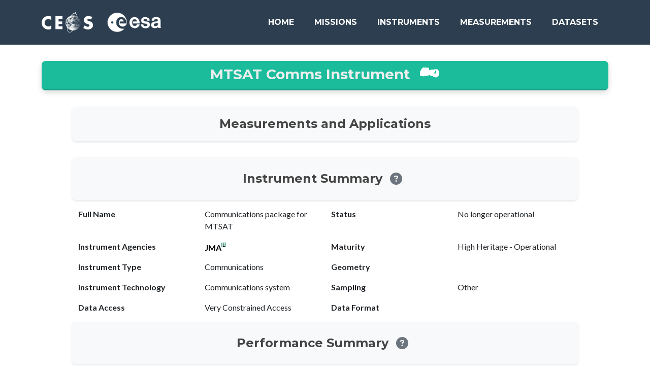

--- FILE ---
content_type: text/html; charset=utf-8
request_url: https://database.eohandbook.com/database/instrumentsummary.aspx?instrumentID=563
body_size: 20577
content:


<!DOCTYPE html>
<html xmlns="http://www.w3.org/1999/xhtml">
    <head>
        <!-- Google Analytics -->
        

<!-- Google tag (gtag.js) -->
<script async src="https://www.googletagmanager.com/gtag/js?id=G-KRMT2GELSS"></script>
<script>
    window.dataLayer = window.dataLayer || [];
    function gtag() { dataLayer.push(arguments); }
    gtag('js', new Date());

    gtag('config', 'G-KRMT2GELSS');
</script><meta name="viewport" content="width=device-width, initial-scale=1" /><title>
	THE CEOS DATABASE : MISSION, INSTRUMENTS AND MEASUREMENTS - MTSAT Comms
</title>

        <!-- Apple Touch Icon -->
        <link rel="apple-touch-icon" sizes="180x180" href="../Images/icons/apple-touch-icon.png" />

        <!-- Standard Favicons -->
        <link rel="icon" type="image/png" sizes="16x16" href="../Images/icons/favicon-16x16.png" /><link rel="icon" type="image/png" sizes="32x32" href="../Images/icons/favicon-32x32.png" /><link rel="icon" type="image/png" sizes="192x192" href="../Images/icons/android-chrome-192x192.png" /><link rel="icon" type="image/png" sizes="256x256" href="../Images/icons/android-chrome-256x256.png" />

        <!-- Shortcut Icon for Older Browsers -->
        <link rel="shortcut icon" href="../Images/icons/favicon.ico" type="image/x-icon" />

        <!-- Web App Manifest -->
        <link rel="manifest" href="../Images/icons/site.webmanifest" />

        <!-- Safari Pinned Tab Icon -->
        <link rel="mask-icon" href="../Images/icons/safari-pinned-tab.svg" color="#09235f" />

        <!-- Microsoft Specific Icons and Colors -->
        <meta name="msapplication-TileColor" content="#2b5797" /><meta name="msapplication-config" content="~/Images/icons/browserconfig.xml" /><meta name="theme-color" content="#ffffff" />

        <!-- Reset CSS -->
        <link rel="stylesheet" href="../css/reset.css" />
        <!-- Global CSS (Bootstrap) -->
        <link rel="stylesheet" href="../css/global.css" />
        <!-- Global Custom CSS -->
        <link rel="stylesheet" href="../css/global-custom.css" />
        <!-- Header CSS -->
        <link rel="stylesheet" href="../css/header/navigation.css" />

        <!-- Font Awesome icons (free version) -->
        <script src="https://use.fontawesome.com/releases/v6.3.0/js/all.js" crossorigin="anonymous"></script>

        <!-- Google fonts-->
        <link href="https://fonts.googleapis.com/css?family=Montserrat:400,700" rel="stylesheet" type="text/css" /><link href="https://fonts.googleapis.com/css?family=Lato:400,700,400italic,700italic" rel="stylesheet" type="text/css" />
    <link rel="stylesheet" type="text/css" href="/css/database/instrumentsummary.css" />
  </head>
    
    <body>
        <form method="post" action="./instrumentsummary.aspx?instrumentID=563" id="form">
<div class="aspNetHidden">
<input type="hidden" name="__VIEWSTATE" id="__VIEWSTATE" value="/[base64]" />
</div>

<div class="aspNetHidden">

	<input type="hidden" name="__VIEWSTATEGENERATOR" id="__VIEWSTATEGENERATOR" value="5812C90A" />
</div>
            <!-- Header -->
            

<!-- Navigation -->
<nav class="navbar navbar-expand-lg bg-secondary text-uppercase fixed-top" id="mainNav">
    <div class="container">
        <a class="navbar-brand" href="https://ceos.org" target="_blank">
            <img src="/Images/logos/CEOS_logo_white_no_text-small.png" alt="CEOS Logo" style="height: 40px; margin-right: 10px;">
        </a>
        <a class="navbar-brand" href="https://earth.esa.int" target="_blank">
            <img src="/Images/logos/ESA_logo_2020_White-crop.png" alt="ESA Logo" style="height: 40px;">
        </a>
        <button class="navbar-toggler text-uppercase font-weight-bold bg-primary text-white rounded" type="button" data-bs-toggle="collapse" data-bs-target="#navbarResponsive" aria-controls="navbarResponsive" aria-expanded="false" aria-label="Toggle navigation">
            Menu
            <i class="fas fa-bars"></i>
        </button>
        <div class="collapse navbar-collapse" id="navbarResponsive">
            <ul class="navbar-nav ms-auto">
                <li class="nav-item mx-0 mx-lg-1">
                    <a href="/index.aspx" id="ctl21_homeLink" class="nav-link py-3 px-0 px-lg-3 rounded">Home</a>
                </li>
                
                <!-- Missions -->
                <li class="nav-item mx-0 mx-lg-1 dropdown">
                    <a id="ctl21_missionsLink" class="nav-link py-3 px-0 px-lg-3 rounded">Missions</a>
                    <ul class="dropdown-menu">
                        <li><a class="dropdown-item" href="/database/missionactivity.aspx">Activity</a></li>
                        <li><a class="dropdown-item" href="/database/missiontable.aspx">Table</a></li>
                        <li><a class="dropdown-item" href="/database/missionindex.aspx">Index</a></li>
                    </ul>
                </li>

                <!-- Instruments -->
                <li class="nav-item mx-0 mx-lg-1 dropdown">
                    <a id="ctl21_instrumentsLink" class="nav-link py-3 px-0 px-lg-3 rounded">Instruments</a>
                    <ul class="dropdown-menu">
                        <li><a class="dropdown-item" href="/database/instrumenttable.aspx">Table</a></li>
                        <li><a class="dropdown-item" href="/database/instrumentindex.aspx">Index</a></li>
                    </ul>
                </li>

                <!-- Measurements -->
                <li class="nav-item mx-0 mx-lg-1 dropdown">
                    <a id="ctl21_measurementsLink" class="nav-link py-3 px-0 px-lg-3 rounded">Measurements</a>
                    <ul class="dropdown-menu">
                        <li><a class="dropdown-item" href="/measurements/overview.aspx">Overview</a></li>
                        <li><a class="dropdown-item" href="/timeline/timeline.aspx">Timeline</a></li>
                    </ul>
                </li>

                <!-- Datasets -->
                <li class="nav-item mx-0 mx-lg-1 dropdown">
                    <a id="ctl21_datasetsLink" class="nav-link py-3 px-0 px-lg-3 rounded">Datasets</a>
                    <ul class="dropdown-menu">
                        <li><a class="dropdown-item" href="/data/dataactivity.aspx">Activity</a></li>
                    </ul>
                </li>
            </ul>
        </div>
    </div>
</nav>
        
            <!-- MainContent -->
            
    <div id="Content" class="container">
      <div class="card bg-white mb-3">
        <div class="card-header text-center bg-primary font-weight-bold card-header-sticky card-header-shadow"
          style="border-radius: 8px;">
          <h3 class="mb-0" style="color: #eeeeee">
            <span id="MainContent_lblInstrumentNameShort">MTSAT Comms Instrument</span>
            <a href="/database/instrumentindex.aspx" target="_blank" class="text-white ml-2">
              <span class="instrument-icon-white hover-effect-circular" style="margin-left: 10px;"
                title="Click here for the instrument index."></span>
            </a>
          </h3>
        </div>

        <div class="content-90">
          <div class="card-body">
            <div id="MainContent_pnlNominal">
	
              <div class="row mt-3">
                <div class="col-12 text-center subtitle-box bg-light">
                  <h4 class="mb-0" style="color: #444444">
                    Measurements and Applications
                  </h4>
                </div>
              </div>

              <div class="row mt-3">
                <span id="MainContent_lblInstrumentMeasurementsApplications"></span>
              </div>

              <div class="row mt-3">
                <div class="col-12 text-center subtitle-box bg-light">
                  <h4 class="mb-0 d-flex align-items-center justify-content-center" style="color: #444444">
                    Instrument Summary
                    <a href="/survey/tabledefinition.html#instruments" target="_blank" class="text-white ml-2">
                      <i class="fas fa-question-circle hover-effect-circular" style="color: #6c757d"
                        title="Click here for definitions of mission parameters used on this page."></i>
                    </a>
                  </h4>
                </div>
              </div>
              <div class="row mt-3">
                <div class="col-md-3 text-right font-weight-bold">Full Name</div>
                <div class="col-md-3">
                  <span id="MainContent_lblInstrumentNameFull">Communications package for MTSAT</span>
                </div>
                <div class="col-md-3 text-right font-weight-bold">Status</div>
                <div class="col-md-3">
                  <span id="MainContent_lblInstrumentStatus">No longer operational</span>
                </div>
              </div>
              <div class="row mt-3">
                <div class="col-md-3 text-right font-weight-bold">
                  Instrument Agencies
                </div>
                <div class="col-md-3">
                  <span id="MainContent_lblInstrumentAgencies"><a class="hover-effect-2" style="color:black; text-decoration:none; font-weight:bold;" href="agencysummary.aspx?agencyID=31" title="Lead Agency (Japan Meteorological Agency)">JMA</a><sup><img border="0" src="/images/lead_agency_green.gif" height="9px" title="Lead Agency (Japan Meteorological Agency)" /></sup></span>
                </div>
                <div class="col-md-3 text-right font-weight-bold">Maturity</div>
                <div class="col-md-3">
                  <span id="MainContent_lblInstrumentMaturity">High Heritage - Operational</span>
                </div>
              </div>
              <div class="row mt-3">
                <div class="col-md-3 text-right font-weight-bold">
                  Instrument Type
                </div>
                <div class="col-md-3">
                  <span id="MainContent_lblInstrumentType">Communications</span>
                </div>
                <div class="col-md-3 text-right font-weight-bold">Geometry</div>
                <div class="col-md-3">
                  <span id="MainContent_lblInstrumentGeometry"></span>
                </div>
              </div>
              <div class="row mt-3">
                <div class="col-md-3 text-right font-weight-bold">
                  Instrument Technology
                </div>
                <div class="col-md-3">
                  <span id="MainContent_lblInstrumentTechnology">Communications system</span>
                </div>
                <div class="col-md-3 text-right font-weight-bold">Sampling</div>
                <div class="col-md-3">
                  <span id="MainContent_lblInstrumentSampling">Other</span>
                </div>
              </div>
              <div class="row mt-3">
                <div class="col-md-3 text-right font-weight-bold">
                  Data Access
                </div>
                <div class="col-md-3">
                  <span id="MainContent_lblDataAccess">Very Constrained Access</span>
                </div>
                <div class="col-md-3 text-right font-weight-bold">
                  Data Format
                </div>
                <div class="col-md-3">
                  <span id="MainContent_lblDataFormat"></span>
                </div>
              </div>
              <div class="row mt-3">
                <div class="col-12 text-center subtitle-box bg-light">
                  <h4 class="mb-0 d-flex align-items-center justify-content-center" style="color: #444444">
                    Performance Summary
                    <a href="/survey/tabledefinition.html#performance" target="_blank" class="text-white ml-2">
                      <i class="fas fa-question-circle hover-effect-circular" style="color: #6c757d"
                        title="Click here for definitions of performance parameters used on this page."></i>
                    </a>
                  </h4>
                </div>
              </div>
              <div class="row mt-3">
                <div class="col-md-3 text-right font-weight-bold">Resolution</div>
                <div class="col-md-9">
                  <span id="MainContent_lblInstrumentResolutionSummary"></span>
                </div>
              </div>
              <div class="row mt-3">
                <div class="col-md-3 text-right font-weight-bold">Swath</div>
                <div class="col-md-9">
                  <span id="MainContent_lblInstrumentSwathSummary"></span>
                </div>
              </div>
              <div class="row mt-3">
                <div class="col-md-3 text-right font-weight-bold">Accuracy</div>
                <div class="col-md-9">
                  <span id="MainContent_lblInstrumentAccuracySummary"></span>
                </div>
              </div>
              <div class="row mt-3">
                <div class="col-md-3 text-right font-weight-bold">Waveband</div>
                <div class="col-md-9">
                  <span id="MainContent_lblInstrumentWavebandSummary"></span>
                </div>
              </div>
              <div class="row mt-3">
                <div class="col-md-3 text-right font-weight-bold"></div>
                <div class="col-md-9">
                  <i>
                    <table cellspacing="0" style="border-collapse:collapse;">
		<tr>
			<td>MW (~0.1 cm  -  ~100 cm)</td>
		</tr>
	</table>
                  </i>
                </div>
              </div>

              <div class="row mt-3">
                <div class="col-12 text-center subtitle-box bg-light">
                  <h4 class="mb-0" style="color: #444444">Instrument Missions
                    <a href="/database/missionindex.aspx" target="_blank" class="text-white ml-2">
                      <span class="mission-icon hover-effect-circular" style="background-color: #6c757d;"
                        title="Click here for the index of missions."></span>
                    </a>
                  </h4>
                </div>
              </div>
              <div class="row mt-3">
                <table cellspacing="0" style="border-width:0px;border-collapse:collapse;">
		<tr class=" mission-row hover-effect" data-mission-id="307" title="MTSAT-1">
			<td><span style="font-weight:bold;">MTSAT-1</span> - Multi-functional Transport Satellite (1999 - 1999)<sup><img border="0" src="/images/complete.gif" height="9px" title="Mission complete: 1999 - 1999" /></sup></td>
		</tr><tr class=" mission-row hover-effect" data-mission-id="385" title="MTSAT-1R">
			<td><span style="font-weight:bold;">MTSAT-1R</span> - Multi-functional Transport Satellite-1R (2005 - 2015)<sup><img border="0" src="/images/complete.gif" height="9px" title="Mission complete: 2005 - 2015" /></sup></td>
		</tr><tr class=" mission-row hover-effect" data-mission-id="384" title="MTSAT-2">
			<td><span style="font-weight:bold;">MTSAT-2</span> - Multi-functional Transport Satellite-2 (2006 - 2017)<sup><img border="0" src="/images/complete.gif" height="9px" title="Mission complete: 2006 - 2017" /></sup></td>
		</tr>
	</table>
              </div>

              <div class="row mt-3">
                <div class="col-12 text-center subtitle-box bg-light">
                  <h4 class="mb-0" style="color: #444444">
                    Instrument Measurements
                    <a href="/measurements/overview.aspx" target="_blank" class="text-white ml-2">
                      <span class="measurement-sar-icon hover-effect-circular" style="background-color: #6c757d;"
                        title="Click here for the measurement overview."></span>
                    </a>
                  </h4>
                </div>
              </div>

              <div class="row mt-3">
                <div class="col-md-9">
                  
                </div>
              </div>
              

              
            
</div>
          </div>

          
        </div>
      </div>
    </div>
    <script src="/js/database/instrumentsummary.js"></script>
  
        
            <!-- Footer -->
            

 <!-- Footer-->
<footer class="footer text-center">
    <div class="container">
        <div class="row">
            <!-- Footer About-->
            <div class="col-lg-4 mb-5 mb-lg-0">
                <h4 class="text-uppercase mb-4">
                    <a href="/about.aspx" class="text-white">About</a>
                </h4>
            </div>
            <!-- Footer Social Icons-->
            <div class="col-lg-4 mb-5 mb-lg-0">
                <h4 class="text-uppercase mb-4">Around the Web</h4>
                <a class="btn btn-outline-light btn-social mx-1" href="https://x.com/EoHandbook"
                    target="_blank"><i class="fab fa-fw fa-twitter"></i></a>
                <a class="btn btn-outline-light btn-social mx-1"
                    href="https://www.linkedin.com/company/ceosdotorg/" target="_blank"><i
                        class="fab fa-fw fa-linkedin-in"></i></a>
            </div>
            <!-- Footer About Text-->
            <div class="col-lg-4">
                <h4 class="text-uppercase mb-4">
                    <a href="https://ceos.org/mim-database/" target="_blank" class="text-white">CEOS MIM
                        Database</a>
                </h4>
            </div>
        </div>
    </div>
</footer>

<!-- Copyright Section-->
<div class="copyright py-4 text-center text-white">
    <div class="container"><small>Copyright &copy; CEOS 2024</small></div>
</div>

        </form>

        <!-- Bootstrap core JS-->
        <script src="https://cdn.jsdelivr.net/npm/bootstrap@5.2.3/dist/js/bootstrap.bundle.min.js"></script>
        
        <!-- Scroll to Top Button -->
        <div id="scrollToTopButton" class="scroll-to-top" title="Beam me up!">
            <i class="fas fa-rocket"></i>
        </div>
        
        <!-- Core theme JS-->
        <script src="/js/global.js"></script>

        <!-- Global custom JS-->
        <script src="/js/global-custom.js"></script>

        <!-- Navbar scroll behavior -->
        <script src="/js/utils/navbarScroll.js"></script>

    </body>
</html>

--- FILE ---
content_type: text/css
request_url: https://database.eohandbook.com/css/global-custom.css
body_size: 1014
content:
.hover-effect {
  transition: background-color 0.3s;
}

.hover-effect:hover {
  background-color: #e9ecef; /* Light grey background on hover */
}

.scroll-to-top {
  position: fixed;
  bottom: 20px;
  right: -60px; /* Start off-screen */
  width: 50px;
  height: 50px;
  background-color: #1abc9c;
  color: white;
  text-align: center;
  line-height: 50px;
  border-radius: 50%;
  cursor: pointer;
  transition: right 0.3s ease-in-out, background-color 0.3s; /* Slide in/out effect and background color transition */
  z-index: 1000;
}

.scroll-to-top.show {
  right: 20px; /* Slide in to visible position */
}

.scroll-to-top:hover {
  background-color: #4a5a6e; /* Lighter shade for hover effect */
}

.scroll-to-top i {
  font-size: 24px;
  vertical-align: middle;
}

/* EO Portal logo styles */
.eoportal-link {
    display: inline-block;
    transition: transform 0.2s ease-in-out;
    text-decoration: none;
}

.eoportal-link:hover {
    transform: scale(1.05);
}

.eoportal-logo {
    height: 30px;
    width: auto;
    filter: drop-shadow(0 2px 2px rgba(0, 0, 0, 0.1));
    transition: filter 0.2s ease-in-out;
}

.eoportal-link:hover .eoportal-logo {
    filter: drop-shadow(0 3px 3px rgba(0, 0, 0, 0.2));
}


--- FILE ---
content_type: text/css
request_url: https://database.eohandbook.com/css/header/navigation.css
body_size: 2397
content:
/* Desktop styles */
@media (min-width: 992px) {
    .dropdown {
        position: relative;
    }

    .dropdown-menu {
        display: none;
        position: absolute;
        top: 100%;
        left: 0;
        background-color: white;
        list-style: none;
        padding: 0;
        margin: 0;
        box-shadow: 0 8px 16px rgba(0,0,0,0.2);
    }

    .dropdown:hover .dropdown-menu {
        display: block;
    }

    .dropdown-item {
        padding: 8px 16px;
        color: black;
        text-decoration: none;
        border-radius: 5px;
        pointer-events: auto;
    }

    .dropdown-item:hover {
        background-color: #ddd;
        border-radius: 5px;
    }

    /* Add this to prevent clicks on parent items with dropdowns */
    .nav-item.dropdown > a {
        pointer-events: none;
        cursor: default;
    }
    
    /* Check for active class on nav-link instead of nav-item */
    .nav-item.dropdown:hover > a:not(.active) {
        color: var(--bs-teal) !important;
    }
    
    /* Ensure white text for active nav links, even on hover */
    .navbar .nav-item.dropdown > a.active,
    .navbar .nav-item.dropdown:hover > a.active {
        color: white !important;
    }
    
    .dropdown-item {
        pointer-events: auto;
    }
}

/* Mobile styles */
@media (max-width: 991.98px) {
    .dropdown {
        width: 100%;
    }

    .dropdown-menu {
        /* Always display in mobile */
        display: block !important;
        position: static;
        background-color: transparent;
        border: none;
        padding-left: 20px;
        margin: 0;
        box-shadow: none;
    }

    .dropdown-item {
        padding: 8px 16px;
        color: white !important;
        text-transform: none;
        font-size: 0.9em;
        border-radius: 5px;
    }

    .dropdown-item:hover {
        background-color: rgba(255, 255, 255, 0.1);
        border-radius: 5px;
    }
}

/* Slimmed-down navigation bar styles */
#mainNav.slim {
    padding: 0.5rem 1rem;
    transition: all 0.3s ease-in-out;
    box-shadow: 0 2px 4px rgba(0,0,0,0.1);
}

#mainNav.slim .navbar-brand {
    font-size: 1.2rem;
    transition: font-size 0.3s ease-in-out;
}

#mainNav.slim .nav-link {
    padding: 0.5rem 1rem;
    transition: padding 0.3s ease-in-out;
}

/* Default navbar styles */
#mainNav {
    padding: 1rem 1rem;
    transition: all 0.3s ease-in-out;
}

#mainNav .navbar-brand {
    font-size: 1.5rem;
    transition: font-size 0.3s ease-in-out;
}

#mainNav .nav-link {
    padding: 0.8rem 1rem;
    transition: padding 0.3s ease-in-out;
}

--- FILE ---
content_type: text/css
request_url: https://database.eohandbook.com/css/database/instrumentsummary.css
body_size: 3959
content:
#Content {
  margin-top: 120px; /* Adjust this value as needed */
}

/* Custom CSS for card border */
.card {
  border: none;
}

.card-header-sticky {
  position: -webkit-sticky; /* For Safari */
  position: sticky;
  top: 80px; /* Adjust this value if you have a fixed navbar */
  z-index: 1020; /* Ensure it appears above other content */
  border-radius: 8px; /* Keep the rounded corners */
}

.card-header-shadow {
  box-shadow: 0 4px 12px rgba(0, 0, 0, 0.15); /* Subtle shadow */
  border-radius: 8px; /* Keep the rounded corners */
}

.content-90 {
  width: 90%;
  margin: 0 auto; /* Center the content */
}

.subtitle-box {
  border: none; /* Remove border */
  align-items: center; /* Center the content */
  padding: 20px; /* Increase padding for larger margin */
  border-radius: 8px; /* Rounded corners */
  font-size: 1.1em; /* Slightly larger font size */
  max-width: 100%; /* Make the highlight box slightly narrower */
  margin: 0 auto; /* Center the highlight box */
  text-align: justify; /* Justify the text */
  box-shadow: 0 2px 4px rgba(0, 0, 0, 0.1); /* Subtle shadow */
}

.hover-effect-2 {
  transition: background-color 0.3s;
  padding: 0px; /* Increase padding to enlarge the hover area */
  display: inline-block; /* Ensure the padding is applied correctly */
  margin-left: 0px; /* Add margin to the left to give more space from the text */
  vertical-align: middle; /* Vertically align the icon with the text */
  line-height: 1; /* Ensure proper line height for vertical alignment */
}

.hover-effect-2:hover {
  box-shadow: 0 4px 8px rgba(0, 0, 0, 0.1);
  background-color: #e9ecef; /* Light grey background on hover */
}

.hover-effect-circular {
  transition: background-color 0.3s;
  border-radius: 50%; /* Make the border radius circular */
  padding: 10px; /* Increase padding to enlarge the hover area */
  display: inline-block; /* Ensure the padding is applied correctly */
  margin-left: 5px; /* Add margin to the left to give more space from the text */
  vertical-align: middle; /* Vertically align the icon with the text */
  line-height: 1; /* Ensure proper line height for vertical alignment */
}

.hover-effect-circular:hover {
  box-shadow: 0 4px 8px rgba(0, 0, 0, 0.1); /* Add shadow on hover */
  background-color: #d3d3d3; /* Change to a different light grey or any other color */
  border-radius: 100%; /* Adjust the radius to make the circle smaller */
}

/* CSS for instrument table rows */
.mission-row {
  cursor: pointer; /* Change cursor to pointer on hover */
  transition: background-color 0.3s; /* Smooth transition for background color */
}

.mission-row.hover-effect:hover {
  background-color: #e9ecef; /* Light grey background on hover */
}

.mission-row a {
  display: block; /* Ensure the entire row is clickable */
  width: 100%;
  height: 100%;
  text-decoration: none; /* Remove text decoration */
  color: inherit; /* Inherit text color */
}

/* Add this to your existing CSS */
.content-90 .card-body .row .col-md-3.text-right.font-weight-bold {
    font-weight: 700;
}

.measurement-sar-icon {
    -webkit-mask-image: url("/Images/icons/measurement-sar.svg");
    mask-image: url("/Images/icons/measurement-sar.svg");
    -webkit-mask-repeat: no-repeat;
    mask-repeat: no-repeat;
    -webkit-mask-size: contain;
    mask-size: contain;
    display: inline-block;
    width: 50px;
    height: 50px;
    vertical-align: middle;
}

.mission-icon {
    -webkit-mask-image: url("/Images/icons/satellite.svg");
    mask-image: url("/Images/icons/satellite.svg");
    -webkit-mask-repeat: no-repeat;
    mask-repeat: no-repeat;
    -webkit-mask-size: contain;
    mask-size: contain;
    display: inline-block;
    width: 40px;
    height: 40px;
    vertical-align: middle;
}

.instrument-icon-white {
    -webkit-mask-image: url('/Images/icons/instrument-camera.svg');
    mask-image: url('/Images/icons/instrument-camera.svg');
    -webkit-mask-repeat: no-repeat;
    mask-repeat: no-repeat;
    -webkit-mask-size: contain;
    mask-size: contain;
    background-color: white;
    display: inline-block;
    width: 40px;
    height: 40px;
    vertical-align: middle;
} 

--- FILE ---
content_type: image/svg+xml
request_url: https://database.eohandbook.com/Images/icons/instrument-camera.svg
body_size: 3776
content:
<?xml version="1.0" encoding="UTF-8" standalone="no"?>
<!-- Created with Inkscape (http://www.inkscape.org/) -->

<svg
   version="1.1"
   id="svg1"
   width="458"
   height="330"
   viewBox="0 0 458 330"
   sodipodi:docname="instrument-camera.svg"
   inkscape:version="1.4 (e7c3feb1, 2024-10-09)"
   xmlns:inkscape="http://www.inkscape.org/namespaces/inkscape"
   xmlns:sodipodi="http://sodipodi.sourceforge.net/DTD/sodipodi-0.dtd"
   xmlns="http://www.w3.org/2000/svg"
   xmlns:svg="http://www.w3.org/2000/svg"
   xmlns:rdf="http://www.w3.org/1999/02/22-rdf-syntax-ns#"
   xmlns:dc="http://purl.org/dc/elements/1.1/">
  <sodipodi:namedview
     id="namedview1"
     pagecolor="#ffffff"
     bordercolor="#000000"
     borderopacity="0.25"
     inkscape:showpageshadow="2"
     inkscape:pageopacity="0.0"
     inkscape:pagecheckerboard="0"
     inkscape:deskcolor="#d1d1d1"
     inkscape:zoom="2.6857069"
     inkscape:cx="286.88909"
     inkscape:cy="159.36214"
     inkscape:window-width="2480"
     inkscape:window-height="1371"
     inkscape:window-x="77"
     inkscape:window-y="33"
     inkscape:window-maximized="0"
     inkscape:current-layer="g1" />
  <!-- Metadata section -->
  <metadata
     id="metadata1">
    <rdf:RDF>
      <rdf:Description
         rdf:about="">
        <dc:title>IMG200</dc:title>
        <dc:source>https://www.aac-clyde.space/wp-content/uploads/2021/11/IM200.jpg</dc:source>
        <dc:description>SVG created from Clyde Space image.</dc:description>
      </rdf:Description>
    </rdf:RDF>
  </metadata>
  <defs
     id="defs1" />
  <g
     id="g1">
    <path
       style="display:inline;fill:#000000;fill-opacity:1;stroke:none"
       d="m 365.5,278.34234 c -2.75,-0.7752 -11.525,-2.29159 -19.5,-3.36976 -22.91537,-3.09802 -29.04138,-5.82568 -40.2571,-17.92481 C 299.5,250.31314 299.5,250.31314 279.5,247.09619 252.68365,242.78284 248.34092,241.23605 239.9239,233 c -3.65356,-3.575 -7.29606,-7.49126 -8.09445,-8.7028 -1.15869,-1.75828 -2.80142,-2.34108 -8.14054,-2.88809 C 217,220.72381 217,220.72381 217,225.42765 c 0,3.81028 -0.95888,7.42474 -2.47469,9.32825 -0.39025,0.49006 -22.31344,4.35264 -66.52531,11.72088 -66.105995,11.01707 -57.850552,10.2997 -76,6.60411 -8.525,-1.73586 -24.725,-4.98487 -36,-7.22001 -15.180068,-3.00928 -20.923284,-4.54722 -22.131097,-5.92633 -1.436218,-1.63992 -1.713028,-7.45233 -2.316838,-48.6485 C 11.174907,165.55372 10.475117,128.075 9.9969758,108 9.2308011,75.831794 9.3105659,71.218081 10.66908,69.124527 72.941693,47.383928 136.97385,58.794475 200.5,61.63888 c 7.89991,0.328841 11.42274,0.87651 12.5,1.943289 1.22686,1.21492 1.55783,5.667063 1.81758,24.449527 0.31364,22.679294 0.34465,22.969734 2.5,23.416594 3.30854,0.68595 21.13457,2.55171 24.37977,2.55171 1.77037,0 4.84605,-1.49494 8.0891,-3.93172 11.3661,-8.54032 18.49075,-9.55989 46.21355,-6.61338 20.64508,2.19426 22.8425,2.092 27.553,-1.28218 7.81001,-5.594398 14.12324,-7.601866 23.447,-7.455622 43.43274,0.681243 50.48302,1.079779 56.5,3.193816 35.47637,12.464456 52.3997,69.639966 35.92599,121.376056 -13.70125,43.02913 -44.23877,67.42386 -73.92599,59.05537 z m -7.90142,-83.10765 c 1.29766,-0.86782 6.63364,-12.05767 8.41813,-17.65326 1.52044,-4.76766 4.73015,-10.55163 6.98182,-12.58143 4.86,-4.38111 5.49599,-25.63077 1.11486,-37.25 -1.86328,-4.94163 -3.03461,-6.75 -4.37217,-6.75 -2.66038,0 -12.40024,7.67476 -16.43713,12.95203 -10.9672,14.33699 -20.16169,45.61341 -15.91294,54.13022 0.88487,1.77377 1.60885,3.80332 1.60885,4.51012 0,0.77872 1.87164,1.53128 4.75,1.90991 2.6125,0.34365 5.425,0.76903 6.25,0.94527 2.88759,0.61688 6.50958,0.51542 7.59858,-0.21286 z"
       id="path1"
       sodipodi:nodetypes="sssssssssssssssssssssssssssssssssssssss" />
    <path
       style="fill:#ffffff;stroke:#ffffff;fill-opacity:1;stroke-width:3.5;stroke-dasharray:none;stroke-opacity:1;stroke-linecap:round"
       d="M 83.647757,241.75121 V 70.319268"
       id="path2" />
  </g>
</svg>


--- FILE ---
content_type: application/javascript
request_url: https://database.eohandbook.com/js/utils/navbarScroll.js
body_size: 878
content:
/**
 * Navbar scroll behavior
 * Handles the slimline version of the navbar when scrolling
 */

document.addEventListener('DOMContentLoaded', function() {
    const navbar = document.getElementById('mainNav');
    if (!navbar) {
        console.warn('Navbar element not found');
        return;
    }

    let lastScrollTop = 0;
    let ticking = false;

    function updateNavbar(scrollTop) {
        if (scrollTop > 50) {
            navbar.classList.add('slim');
        } else {
            navbar.classList.remove('slim');
        }
        lastScrollTop = scrollTop;
        ticking = false;
    }

    window.addEventListener('scroll', function() {
        if (!ticking) {
            window.requestAnimationFrame(function() {
                const scrollTop = window.pageYOffset || document.documentElement.scrollTop;
                updateNavbar(scrollTop);
            });
            ticking = true;
        }
    });

    // Initial check
    const initialScroll = window.pageYOffset || document.documentElement.scrollTop;
    updateNavbar(initialScroll);
}); 

--- FILE ---
content_type: application/javascript
request_url: https://database.eohandbook.com/js/database/instrumentsummary.js
body_size: 1303
content:
document.addEventListener("DOMContentLoaded", function () {
  // Handle measurement rows
  var measurementRows = document.querySelectorAll(".measurement-row");
  measurementRows.forEach(function (row) {
    var cells = row.querySelectorAll("td");
    cells.forEach(function (cell, index) {
      if (index === 0 || index === 1) {
        cell.addEventListener("click", function () {
          var url;
          if (index === 0) {
            url = row.getAttribute("data-url-category");
          } else if (index === 1) {
            url = row.getAttribute("data-url-type");
          }
          if (url) {
            window.location.href = url;
          }
        });
      }
    });
  });

  // Handle mission rows
  var missionRows = document.querySelectorAll(".mission-row");
  missionRows.forEach(function (row) {
    const missionId = row.getAttribute('data-mission-id');
    if (missionId) {
      const link = `missionsummary.aspx?missionID=${missionId}`;
      
      // Create the anchor tag
      const anchor = document.createElement('a');
      anchor.href = link;
      anchor.style.cssText = 'display:block; width:100%; height:100%; text-decoration:none; color:inherit;';
      
      // Move all cells into the anchor
      while (row.firstChild) {
        anchor.appendChild(row.firstChild);
      }
      
      // Add the anchor to the row
      row.appendChild(anchor);
      
      // Add hover effect
      row.style.cursor = 'pointer';
    }
  });
});


--- FILE ---
content_type: application/javascript
request_url: https://database.eohandbook.com/js/global-custom.js
body_size: 285
content:
document.addEventListener("DOMContentLoaded", function () {
  var scrollToTopButton = document.getElementById("scrollToTopButton");

  window.addEventListener("scroll", function () {
    if (window.scrollY > 200) {
      scrollToTopButton.classList.add("show");
    } else {
      scrollToTopButton.classList.remove("show");
    }
  });

  scrollToTopButton.addEventListener("click", function () {
    window.scrollTo({
      top: 0,
      behavior: "smooth",
    });
  });
});


--- FILE ---
content_type: application/javascript
request_url: https://database.eohandbook.com/js/global.js
body_size: 1880
content:
/*!
* Start Bootstrap - Freelancer v7.0.7 (https://startbootstrap.com/theme/freelancer)
* Copyright 2013-2023 Start Bootstrap
* Licensed under MIT (https://github.com/StartBootstrap/startbootstrap-freelancer/blob/master/LICENSE)
*/
//
// Scripts
// 

window.addEventListener('DOMContentLoaded', event => {

    // Navbar shrink function
    var navbarShrink = function () {
        const navbarCollapsible = document.body.querySelector('#mainNav');
        if (!navbarCollapsible) {
            return;
        }
        if (window.scrollY === 0) {
            navbarCollapsible.classList.remove('navbar-shrink');
        } else {
            navbarCollapsible.classList.add('navbar-shrink');
        }
    };

    // Activate Bootstrap scrollspy on the main nav element first
    const mainNav = document.body.querySelector('#mainNav');
    if (mainNav) {
        new bootstrap.ScrollSpy(document.body, {
            target: '#mainNav',
            rootMargin: '0px 0px -40%',
            offset: 100
        });
    };

    // Handle top of page nav highlighting
    var handleTopNav = function() {
        if (window.scrollY === 0) {
            document.querySelectorAll('#mainNav .nav-link').forEach(link => {
                link.classList.remove('active');
            });
            document.querySelector('#homeLink').classList.add('active');
        }
    };

    // Initial states
    navbarShrink();
    handleTopNav();

    // Scroll event handlers
    document.addEventListener('scroll', navbarShrink);
    document.addEventListener('scroll', handleTopNav);

    // Collapse responsive navbar when toggler is visible
    const navbarToggler = document.body.querySelector('.navbar-toggler');
    const responsiveNavItems = [].slice.call(
        document.querySelectorAll('#navbarResponsive .nav-link')
    );
    responsiveNavItems.map(function (responsiveNavItem) {
        responsiveNavItem.addEventListener('click', () => {
            if (window.getComputedStyle(navbarToggler).display !== 'none') {
                navbarToggler.click();
            }
        });
    });

});


--- FILE ---
content_type: image/svg+xml
request_url: https://database.eohandbook.com/Images/icons/satellite.svg
body_size: 8592
content:
<?xml version="1.0" encoding="UTF-8" standalone="no"?>
<!-- Created with Inkscape (http://www.inkscape.org/) -->

<svg
   version="1.1"
   id="svg1"
   width="1298"
   height="1138"
   viewBox="0 0 1298 1138"
   sodipodi:docname="satellite.svg"
   inkscape:version="1.4 (e7c3feb1, 2024-10-09)"
   xmlns:inkscape="http://www.inkscape.org/namespaces/inkscape"
   xmlns:sodipodi="http://sodipodi.sourceforge.net/DTD/sodipodi-0.dtd"
   xmlns="http://www.w3.org/2000/svg"
   xmlns:svg="http://www.w3.org/2000/svg"
   xmlns:rdf="http://www.w3.org/1999/02/22-rdf-syntax-ns#"
   xmlns:dc="http://purl.org/dc/elements/1.1/">
  <sodipodi:namedview
     id="namedview1"
     pagecolor="#ffffff"
     bordercolor="#000000"
     borderopacity="0.25"
     inkscape:showpageshadow="2"
     inkscape:pageopacity="0.0"
     inkscape:pagecheckerboard="0"
     inkscape:deskcolor="#d1d1d1"
     inkscape:zoom="0.90504454"
     inkscape:cx="449.14917"
     inkscape:cy="489.47867"
     inkscape:window-width="2480"
     inkscape:window-height="1371"
     inkscape:window-x="77"
     inkscape:window-y="33"
     inkscape:window-maximized="0"
     inkscape:current-layer="g1" />
  <defs
     id="defs1" />
  <!-- Metadata section -->
  <metadata
     id="metadata1">
    <rdf:RDF>
      <rdf:Description
         rdf:about="">
        <dc:title>Jason-3</dc:title>
        <dc:source>https://science.nasa.gov/wp-content/uploads/2023/05/Jason3.png</dc:source>
        <dc:description>SVG created from NASA mission icon archive.</dc:description>
      </rdf:Description>
    </rdf:RDF>
  </metadata>
  <g
     id="g1">
    <path
       style="display:inline;fill:currentColor;fill-opacity:1;stroke:none"
       d="M 282.95573,1109.8685 C 264.55508,1094.38 239.6,1073.3496 227.5,1063.1342 161.16547,1007.1319 53.191361,916.06242 19.856703,888 9.076734,878.925 0.45778719,870.97489 0.7034879,870.33308 1.1200011,869.24509 140.19473,744.08527 144.22522,741.17119 c 1.66204,-1.20166 8.19719,3.97971 68.29922,54.15076 l 66.46133,55.47956 7.20232,-7.42777 c 7.08479,-7.30658 7.17057,-7.45779 5.25711,-9.26652 C 290.37534,833.09591 261.0375,808.57231 226.25,779.61033 191.4625,750.64835 163,726.30559 163,725.51532 c 0,-0.79028 28.3868,-26.91597 63.08177,-58.05709 56.98001,-51.14346 63.24313,-56.48 64.75,-55.17064 0.91753,0.79726 29.0658,24.05698 62.55171,51.68825 l 60.88348,50.23868 6.26124,-6.35726 6.26125,-6.35726 -59.42187,-49 c -32.68203,-26.95 -60.39801,-49.74359 -61.59108,-50.65241 -1.69819,-1.29361 -1.96372,-2.08718 -1.22286,-3.65465 0.5205,-1.10122 25.62538,-24.1273 55.78862,-51.16907 49.1558,-44.06885 55.01416,-49.02027 56.5,-47.75315 1.60493,1.36867 101.76503,83.28335 111.46052,91.1566 l 4.80278,3.90011 5.36373,-5.2971 5.36372,-5.29709 -57.91651,-47.39592 C 454.06243,510.26957 428,488.36295 428,487.65595 c 0,-0.707 14.28563,-14.08132 31.74585,-29.7207 17.46022,-15.63939 36.13522,-32.40308 41.5,-37.25266 L 511,411.86519 v -8.55426 C 511,380.03192 519.44314,347.14195 531.74487,322.5 559.71153,266.79082 620.17861,245.47786 681.5,263 c 11.54885,3.3 21.15585,6 21.34891,6 0.19305,0 -3.29398,-2.9429 -7.74895,-6.53979 C 690.64498,258.86333 687,255.51352 687,255.0162 c 0,-1.21686 74.88405,-68.2441 75.78843,-67.83672 0.39136,0.17628 21.06862,16.60711 45.94946,36.51294 l 45.2379,36.19241 5.65771,0.30759 c 3.63723,0.19773 5.80309,-0.10597 6.06478,-0.85044 0.22389,-0.63691 -20.87914,-18.13058 -46.89561,-38.87482 -26.01647,-20.74424 -47.6868,-38.06726 -48.15629,-38.4956 -0.4715,-0.43018 -0.4715,-1.42784 0,-2.22866 0.46949,-0.79742 11.84784,-11.30329 25.28521,-23.34638 C 833.61545,122.62281 837.73261,119 838.43111,119 c 0.35783,0 9.96971,7.40072 21.35974,16.44605 11.39003,9.04533 32.0741,25.47033 45.96459,36.5 C 919.64594,182.97572 931.37999,192 931.83113,192 c 1.01392,0 5.6704,-4.86721 5.08948,-5.31981 -0.23134,-0.18023 -21.0293,-16.65775 -46.21771,-36.61671 -41.85359,-33.16423 -45.6854,-36.44744 -44.5,-38.12889 2.29199,-3.2511 60.02643,-54.43459 61.40164,-54.43459 0.72934,0 10.45419,7.234789 21.61077,16.077308 11.15658,8.84252 31.01619,24.53829 44.13247,34.879492 l 23.84779,18.80218 2.38366,-2.38366 2.38367,-2.38366 -43.73146,-34.571003 C 932.13288,67.288973 914.5,52.682382 914.5,51.694741 c 0,-1.6118 55.34044,-51.97294738 56.54244,-51.45499654 0.33218,0.14314055 43.65966,34.16892554 96.28336,75.61285454 l 95.6793,75.352601 -2.6475,3.1474 c -1.4562,1.73107 -12.763,14.95362 -25.1263,29.38345 l -22.4787,26.23605 -3.6263,-2.84072 c -17.2983,-13.55094 -73.1147,-57.68103 -78.7435,-62.25696 l -7.1173,-5.78594 -2.3827,2.54438 -2.3828,2.54437 2.703,2.16139 c 1.4867,1.18876 21.5923,17.01138 44.6792,35.16138 23.0868,18.15 42.0074,33.225 42.0457,33.5 0.059,0.42678 -49.6883,58.96534 -53.435,62.87742 -1.1104,1.15947 -2.7965,0.19383 -10.656,-6.10278 -5.1353,-4.11412 -26.1703,-20.83769 -46.74453,-37.1635 l -37.40762,-29.68329 -2.79962,2.6822 -2.79961,2.6822 22.71405,18.10387 c 12.49272,9.95714 33.66803,26.79421 47.05623,37.41572 22.1223,17.55067 24.2107,19.4658 22.9003,21 -0.793,0.92849 -13.6549,15.95387 -28.5818,33.38974 -14.927,17.43587 -26.81023,31.89516 -26.40716,32.13176 51.51616,-1.35798 84.39666,52.29545 63.23786,98.65783 l -2.9956,5.93414 4.0593,1.09306 c 2.2326,0.60118 7.3837,1.46587 11.4468,1.92153 4.0631,0.45566 9.7719,1.73376 12.6863,2.84021 10.6273,4.03483 10.4726,4.03137 22.6368,0.50592 6.236,-1.80732 12.8687,-3.28603 14.7393,-3.28603 1.8706,0 5.7685,-0.89977 8.6619,-1.9995 6.7033,-2.54781 7.3941,-2.51747 11.348,0.49833 1.8926,1.44355 6.7278,3.32322 11.4494,4.45095 5.5599,1.32793 10.1382,3.23092 14.3183,5.95137 7.2769,4.73585 10.952,6.34753 19.5584,8.57695 10.341,2.67875 19.2137,7.82354 38.4714,22.30741 18.6557,14.03116 41.6823,35.3089 50.3185,46.49696 6.152,7.96979 12.1579,21.30301 18.116,40.21753 9.9134,31.47119 9.9289,31.6955 4.475,64.5 -2.7085,16.29101 -1.9363,14.9216 -10.2043,18.09724 -4.0372,1.55067 -8.0868,3.49492 -8.9992,4.32057 -2.2072,1.99754 -11.4889,6.00383 -17.0908,7.37699 -12.8406,3.14754 -26.7701,2.39236 -45.3392,-2.45803 -9.317,-2.43367 -10.0501,-2.48722 -13.8132,-1.00905 -4.8803,1.91706 -6.0851,1.50335 -8.4591,-2.90482 -1.3473,-2.50179 -4.497,-5.02445 -11.3758,-9.11094 -24.0693,-14.29888 -36.9558,-24.25248 -55.6041,-42.94897 -9.1866,-9.21032 -14.0249,-13.33944 -16.1868,-13.81428 -3.7445,-0.82242 -4.3074,-1.54641 -6.6462,-8.54871 -1.0104,-3.025 -3.0749,-7.525 -4.5879,-10 -5.3826,-8.80512 -115.66263,32.63754 -123.66408,39.06251 -22.84315,18.1945 -55.51346,27.94223 -93.62534,27.93467 -33.14959,2.76225 -57.03471,-2.8067 -85.95331,-19.88015 -8.27541,-4.48252 -17.0515,-10.42028 -23.49035,-15.89318 l -5.24489,-4.45806 -1.75511,2.1145 c -9.65703,11.63438 -71.87596,84.01093 -72.25512,84.0512 -0.275,0.0292 -23.71009,-18.95592 -52.07799,-42.18918 -28.36789,-23.23327 -54.83649,-44.90631 -58.81912,-48.16232 l -7.24113,-5.92001 -5.35896,5.42001 -5.35896,5.42001 47.05979,38.5 c 25.88289,21.175 52.3927,42.775 58.9107,48 8.31486,6.66541 11.73752,10.01191 11.4709,11.21563 -0.40814,1.84259 -95.58364,113.61725 -96.83348,113.72179 -0.41153,0.0344 -16.38653,-12.85589 -35.5,-28.64512 C 527.13829,784.50306 499.8,761.9405 485.5,750.15328 c -14.3,-11.78723 -26.69861,-22.03306 -27.55246,-22.76852 -1.3416,-1.15557 -2.40254,-0.47949 -7.81101,4.97749 l -6.25855,6.31468 19.31101,15.98343 c 17.39352,14.39636 105.78171,87.27617 106.67922,87.96154 0.33401,0.25507 -104.13093,122.73545 -109.34524,128.2023 l -2.21683,2.32421 -66.85068,-55.75668 -66.85069,-55.75667 -6.80095,7.43247 c -3.74053,4.08786 -6.6891,7.76433 -6.55239,8.16995 0.13671,0.40561 29.94857,25.51624 66.24857,55.80141 36.3,30.28516 66.14873,55.48698 66.33051,56.00405 0.30113,0.85655 -125.19441,148.10816 -126.74851,148.72186 -0.36879,0.1456 -15.72561,-12.4077 -34.12627,-27.8963 z M 1069.3295,489.58377 c 0.2491,-0.6492 2.6985,-4.1102 5.4432,-7.69112 l 4.9902,-6.51076 -6.6315,-1.69934 c -3.6473,-0.93464 -7.9814,-1.70628 -9.6314,-1.71475 -1.65,-0.008 -6.7285,-0.83575 -11.2857,-1.83841 -4.5571,-1.00266 -8.4969,-1.48111 -8.7552,-1.06322 -0.2583,0.41789 -2.2672,1.06351 -4.4643,1.43472 -3.706,0.62611 -5.9484,23.26371 -6.0876,26.42914 -0.082,1.87665 -0.195,3.83052 -0.25,4.34193 -0.1428,1.3275 13.5047,25.22477 14.7801,25.18718 13.6484,-12.3985 17.805,-17.742 21.8922,-36.87537 z M 978.45,348.07775 c -0.5225,-0.50723 -20.71085,-16.72114 -44.86301,-36.03091 l -43.91301,-35.10868 -2.83699,2.71801 C 885.27665,281.15108 884,282.69658 884,283.09063 c 0,0.39404 16.50455,13.92235 36.67678,30.06291 l 36.67678,29.34646 10.57322,3.14551 c 5.81527,1.73003 10.77572,3.19253 11.02322,3.25 0.2475,0.0575 0.0225,-0.31052 -0.5,-0.81776 z"
       id="path1"
       sodipodi:nodetypes="scsssscssssssscccsssssscccsssscsssssssscsssssssssssssssscccsssscsscsscccsscssscccsssssscsssssssssssssssssssssssssscsscsssscccsssssssscssscccsssssssscscssscssssscssscsss" />
  </g>
</svg>


--- FILE ---
content_type: image/svg+xml
request_url: https://database.eohandbook.com/Images/icons/measurement-sar.svg
body_size: 5594
content:
<?xml version="1.0" encoding="UTF-8" standalone="no"?>
<!-- Created with Inkscape (http://www.inkscape.org/) -->

<svg
   version="1.1"
   id="svg1"
   width="403.4209"
   height="458.50583"
   viewBox="0 0 403.4209 458.50583"
   sodipodi:docname="measurement-sar.svg"
   inkscape:version="1.4 (e7c3feb1, 2024-10-09)"
   xmlns:inkscape="http://www.inkscape.org/namespaces/inkscape"
   xmlns:sodipodi="http://sodipodi.sourceforge.net/DTD/sodipodi-0.dtd"
   xmlns="http://www.w3.org/2000/svg"
   xmlns:svg="http://www.w3.org/2000/svg">
  <defs
     id="defs1" />
  <sodipodi:namedview
     id="namedview1"
     pagecolor="#ffffff"
     bordercolor="#000000"
     borderopacity="0.25"
     inkscape:showpageshadow="2"
     inkscape:pageopacity="0.0"
     inkscape:pagecheckerboard="0"
     inkscape:deskcolor="#d1d1d1"
     inkscape:zoom="1.6456721"
     inkscape:cx="266.45648"
     inkscape:cy="243.66944"
     inkscape:window-width="2496"
     inkscape:window-height="1387"
     inkscape:window-x="69"
     inkscape:window-y="25"
     inkscape:window-maximized="0"
     inkscape:current-layer="g1" />
  <g
     inkscape:groupmode="layer"
     inkscape:label="Image"
     id="g1"
     transform="translate(-146.34874,-76.5)">
    <path
       style="fill:currentColor;fill-opacity:1;stroke:#000000;stroke-opacity:1"
       d="M 393.65211,482.17109 C 394.7981,459.27907 291.40923,428.30415 252.72738,411 c -0.52657,0 -0.23065,1.10917 0.65761,2.46482 1.69464,2.58635 2.18479,6.53518 0.81118,6.53518 -0.9912,0 -5.52524,-4.86568 -10.71617,-11.5 -2.1517,-2.75 -4.37744,-5.32103 -4.94609,-5.7134 -0.69912,-0.48239 -1.1202,-37.95769 -1.30039,-115.73284 l -0.26648,-115.01944 c -8.65272,-5.22625 -19.65878,1.20507 -23.79037,9.63694 -0.37452,1.53912 -1.12979,1.64451 -3.05344,0.42606 -2.28598,-1.44795 0.50907,-10.43384 5.52379,-17.7586 3.62029,-5.28797 4.20284,-6.75073 3.33461,-8.37303 -1.22606,-2.29091 -1.42951,-2.33156 -4.21331,-0.84171 -1.85593,0.99326 -2.57691,0.57448 -6.19904,-3.60077 l -4.09884,-4.72475 -2.3379,1.89311 c -2.11297,1.71098 -2.1837,2.02108 -0.73522,3.22321 2.72915,2.265 1.79406,4.75698 -3.14733,8.38752 -2.6125,1.91945 -10.6,8.24192 -17.75,14.04993 l -13,10.56001 -4.27826,-4.70613 c -2.35304,-2.58836 -6.95658,-8.15922 -10.23009,-12.37967 l -5.95183,-7.67355 4.73009,-3.93922 c 4.16179,-3.46595 12.30381,-9.99185 27.118,-21.73531 2.41336,-1.9131 4.7432,-3.47837 5.17742,-3.47837 0.43423,0 1.67361,1.12395 2.75418,2.49767 1.92982,2.45337 2.005,2.46502 4.23809,0.65677 l 2.27342,-1.8409 -3.67688,-4.81546 c -3.45198,-4.52092 -3.57599,-4.92695 -2.0275,-6.63802 1.3209,-1.45958 1.40576,-2.11609 0.42609,-3.29652 -0.98629,-1.18841 -1.60581,-1.24048 -3.19777,-0.26876 -1.74403,1.06455 -2.43088,0.68 -5.88488,-3.29478 -4.509,-5.18886 -4.70177,-6.02785 -1.95594,-8.51279 1.17828,-1.06633 1.78727,-2.53756 1.46746,-3.54519 -0.49401,-1.55647 3.45899,-5.53234 8.3122,-8.360302 4.8034,-0.861092 10.60972,-1.069886 13.56577,3.073843 7.96921,11.967989 5.10547,6.532659 12.79736,16.278199 l 1.92,2.43376 2.0796,-2.0796 c 2.04727,-2.04728 2.05071,-2.12851 0.22094,-5.22605 -1.22622,-2.07583 -1.50173,-3.38726 -0.80969,-3.85416 C 218.961,102.59302 250.05066,77 252.46136,77 c 1.03433,0 10.80403,11.698879 19.66864,23.55253 -9.99403,11.65582 -24.22196,20.71877 -36.61513,30.3719 l -2.09701,-2.62991 -2.09702,-2.6299 -2.56331,1.91769 -2.56332,1.91769 3.35699,4.11227 c 3.83693,4.7002 4.60912,6.87933 2.44749,6.90684 -0.82572,0.0105 -2.61335,0.79801 -3.97251,1.75 -1.35915,0.95199 -2.01106,1.73089 -1.44869,1.73089 0.56238,0 1.5046,-0.48209 2.09383,-1.07132 0.76176,-0.76176 1.65575,-0.32833 3.09392,1.5 3.30093,6.36166 22.80342,-3.89372 26.22086,-2.62953 1.93057,0.71417 2.00768,0.96112 0.65153,2.08663 -0.84602,0.70213 -2.168,1.36903 -2.93775,1.48201 -2.32666,0.34148 -5.21586,1.44716 -10.29489,6.8041 -1.27273,1.45106 -1.40715,1.92361 -0.40499,1.42382 0.825,-0.41145 0.4875,0.14583 -0.75,1.23839 -2.66177,2.35003 -2.7184,2.95478 -0.73978,7.89985 1.27247,3.1802 2.59813,4.29669 8.42049,7.09183 7.2341,3.47287 8.87392,5.26154 6.57377,7.1705 -1.02803,0.85319 -1.91332,0.85529 -3.496,0.008 -1.16565,-0.62384 -2.57619,-0.98197 -3.13454,-0.79585 -1.13308,0.37769 2.24656,5.33749 85.37441,125.29131 32.39769,46.75 59.65791,85.58187 60.57827,86.29305 0.92036,0.71117 1.54782,1.61117 1.39435,2 -0.45122,1.14345 33.76958,50.40651 35.00175,50.20721 241.67314,-39.09015 -48.10042,192.58484 -40.57061,42.17109 z m 35.58346,-38.06458 -86.86779,-125.59163 c -32.20989,-43.03229 -61.72263,-98.18844 -95.87295,-138.35895 -1.6479,-1.56324 -1.71469,-1.44949 -1.19314,2.03214 0.60252,4.02218 -1.10748,6.48417 -3.78896,5.45519 C 240.16826,187.12734 240,198.89361 240,293.4244 c 0,89.16883 0.2216,106.44666 1.37088,106.88768 0.75399,0.28933 4.46649,0.1272 8.25,-0.36029 10.07695,-1.29838 12.35522,-1.17764 13.07298,0.69282 0.83385,2.17297 -2.21433,4.34872 -6.13499,4.37906 -2.01886,0.0156 11.73102,6.43894 40.44113,18.89225 36.82034,12.0786 67.6001,30.69563 104.08958,45.02696 1.12695,0.10913 9.73482,-9.21064 28.14599,-24.83637 z M 200.47365,145.64293 c 1.77108,-1.29505 1.70547,-1.56656 -1.43541,-5.94015 -3.19211,-4.44494 -3.36258,-4.53637 -5.65619,-3.03354 -2.51963,1.65093 -2.44009,2.01301 1.55553,7.08073 2.91813,3.70113 3.01701,3.73494 5.53607,1.89296 z M 250.25,145.33772 c -0.6875,-0.27741 -1.8125,-0.27741 -2.5,0 -0.6875,0.27741 -0.125,0.50439 1.25,0.50439 1.375,0 1.9375,-0.22698 1.25,-0.50439 z m -22.96654,-21.09844 c 1.47465,-1.62947 1.32811,-2.08014 -1.96585,-6.04563 -3.39607,-4.08842 -3.64546,-4.20693 -5.43845,-2.58429 -2.45016,2.21736 -2.38123,2.86584 0.73953,6.95736 2.94939,3.86685 4.35885,4.22056 6.66477,1.67256 z"
       id="path1"
       sodipodi:nodetypes="ssssssscsssssscsssscsscssssscsssssssssscssssscccccssssssssssssssscsssssscssssssssssscssssssssssssss" />
  </g>
</svg>
